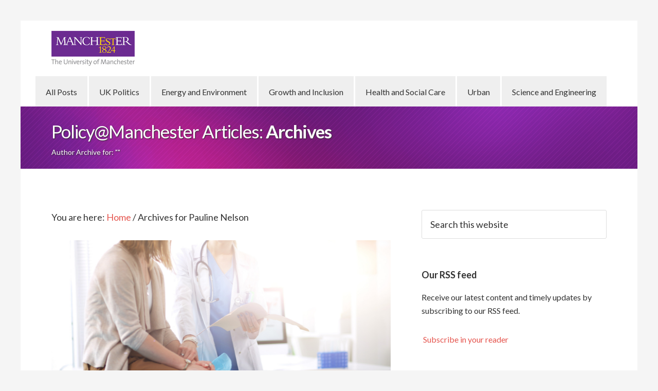

--- FILE ---
content_type: text/html; charset=UTF-8
request_url: https://blog.policy.manchester.ac.uk/author/pauline-nelson/
body_size: 9810
content:
<!DOCTYPE html>
<html lang="en-GB" xmlns:fb="https://www.facebook.com/2008/fbml" xmlns:addthis="https://www.addthis.com/help/api-spec" >
<head >
<meta charset="UTF-8" />
<meta name="viewport" content="width=device-width, initial-scale=1" />
<title>Pauline Nelson</title>
<meta name='robots' content='max-image-preview:large' />
<link rel='dns-prefetch' href='//s7.addthis.com' />
<link rel='dns-prefetch' href='//stats.wp.com' />
<link rel='dns-prefetch' href='//fonts.googleapis.com' />
<link rel='dns-prefetch' href='//v0.wordpress.com' />
<link rel="alternate" type="application/rss+xml" title="Policy@Manchester Articles &raquo; Feed" href="https://blog.policy.manchester.ac.uk/feed/" />
<link rel="alternate" type="application/rss+xml" title="Policy@Manchester Articles &raquo; Comments Feed" href="https://blog.policy.manchester.ac.uk/comments/feed/" />
<link rel="alternate" type="application/rss+xml" title="Policy@Manchester Articles &raquo; Posts by  Feed" href="https://blog.policy.manchester.ac.uk/author/pauline-nelson/feed/" />
<link rel="canonical" href="https://blog.policy.manchester.ac.uk/author/pauline-nelson/" />
		<!-- This site uses the Google Analytics by MonsterInsights plugin v9.11.1 - Using Analytics tracking - https://www.monsterinsights.com/ -->
							<script src="//www.googletagmanager.com/gtag/js?id=G-8D87J6EVYM"  data-cfasync="false" data-wpfc-render="false" type="text/javascript" async></script>
			<script data-cfasync="false" data-wpfc-render="false" type="text/javascript">
				var mi_version = '9.11.1';
				var mi_track_user = true;
				var mi_no_track_reason = '';
								var MonsterInsightsDefaultLocations = {"page_location":"https:\/\/blog.policy.manchester.ac.uk\/author\/pauline-nelson\/"};
								if ( typeof MonsterInsightsPrivacyGuardFilter === 'function' ) {
					var MonsterInsightsLocations = (typeof MonsterInsightsExcludeQuery === 'object') ? MonsterInsightsPrivacyGuardFilter( MonsterInsightsExcludeQuery ) : MonsterInsightsPrivacyGuardFilter( MonsterInsightsDefaultLocations );
				} else {
					var MonsterInsightsLocations = (typeof MonsterInsightsExcludeQuery === 'object') ? MonsterInsightsExcludeQuery : MonsterInsightsDefaultLocations;
				}

								var disableStrs = [
										'ga-disable-G-8D87J6EVYM',
									];

				/* Function to detect opted out users */
				function __gtagTrackerIsOptedOut() {
					for (var index = 0; index < disableStrs.length; index++) {
						if (document.cookie.indexOf(disableStrs[index] + '=true') > -1) {
							return true;
						}
					}

					return false;
				}

				/* Disable tracking if the opt-out cookie exists. */
				if (__gtagTrackerIsOptedOut()) {
					for (var index = 0; index < disableStrs.length; index++) {
						window[disableStrs[index]] = true;
					}
				}

				/* Opt-out function */
				function __gtagTrackerOptout() {
					for (var index = 0; index < disableStrs.length; index++) {
						document.cookie = disableStrs[index] + '=true; expires=Thu, 31 Dec 2099 23:59:59 UTC; path=/';
						window[disableStrs[index]] = true;
					}
				}

				if ('undefined' === typeof gaOptout) {
					function gaOptout() {
						__gtagTrackerOptout();
					}
				}
								window.dataLayer = window.dataLayer || [];

				window.MonsterInsightsDualTracker = {
					helpers: {},
					trackers: {},
				};
				if (mi_track_user) {
					function __gtagDataLayer() {
						dataLayer.push(arguments);
					}

					function __gtagTracker(type, name, parameters) {
						if (!parameters) {
							parameters = {};
						}

						if (parameters.send_to) {
							__gtagDataLayer.apply(null, arguments);
							return;
						}

						if (type === 'event') {
														parameters.send_to = monsterinsights_frontend.v4_id;
							var hookName = name;
							if (typeof parameters['event_category'] !== 'undefined') {
								hookName = parameters['event_category'] + ':' + name;
							}

							if (typeof MonsterInsightsDualTracker.trackers[hookName] !== 'undefined') {
								MonsterInsightsDualTracker.trackers[hookName](parameters);
							} else {
								__gtagDataLayer('event', name, parameters);
							}
							
						} else {
							__gtagDataLayer.apply(null, arguments);
						}
					}

					__gtagTracker('js', new Date());
					__gtagTracker('set', {
						'developer_id.dZGIzZG': true,
											});
					if ( MonsterInsightsLocations.page_location ) {
						__gtagTracker('set', MonsterInsightsLocations);
					}
										__gtagTracker('config', 'G-8D87J6EVYM', {"forceSSL":"true"} );
										window.gtag = __gtagTracker;										(function () {
						/* https://developers.google.com/analytics/devguides/collection/analyticsjs/ */
						/* ga and __gaTracker compatibility shim. */
						var noopfn = function () {
							return null;
						};
						var newtracker = function () {
							return new Tracker();
						};
						var Tracker = function () {
							return null;
						};
						var p = Tracker.prototype;
						p.get = noopfn;
						p.set = noopfn;
						p.send = function () {
							var args = Array.prototype.slice.call(arguments);
							args.unshift('send');
							__gaTracker.apply(null, args);
						};
						var __gaTracker = function () {
							var len = arguments.length;
							if (len === 0) {
								return;
							}
							var f = arguments[len - 1];
							if (typeof f !== 'object' || f === null || typeof f.hitCallback !== 'function') {
								if ('send' === arguments[0]) {
									var hitConverted, hitObject = false, action;
									if ('event' === arguments[1]) {
										if ('undefined' !== typeof arguments[3]) {
											hitObject = {
												'eventAction': arguments[3],
												'eventCategory': arguments[2],
												'eventLabel': arguments[4],
												'value': arguments[5] ? arguments[5] : 1,
											}
										}
									}
									if ('pageview' === arguments[1]) {
										if ('undefined' !== typeof arguments[2]) {
											hitObject = {
												'eventAction': 'page_view',
												'page_path': arguments[2],
											}
										}
									}
									if (typeof arguments[2] === 'object') {
										hitObject = arguments[2];
									}
									if (typeof arguments[5] === 'object') {
										Object.assign(hitObject, arguments[5]);
									}
									if ('undefined' !== typeof arguments[1].hitType) {
										hitObject = arguments[1];
										if ('pageview' === hitObject.hitType) {
											hitObject.eventAction = 'page_view';
										}
									}
									if (hitObject) {
										action = 'timing' === arguments[1].hitType ? 'timing_complete' : hitObject.eventAction;
										hitConverted = mapArgs(hitObject);
										__gtagTracker('event', action, hitConverted);
									}
								}
								return;
							}

							function mapArgs(args) {
								var arg, hit = {};
								var gaMap = {
									'eventCategory': 'event_category',
									'eventAction': 'event_action',
									'eventLabel': 'event_label',
									'eventValue': 'event_value',
									'nonInteraction': 'non_interaction',
									'timingCategory': 'event_category',
									'timingVar': 'name',
									'timingValue': 'value',
									'timingLabel': 'event_label',
									'page': 'page_path',
									'location': 'page_location',
									'title': 'page_title',
									'referrer' : 'page_referrer',
								};
								for (arg in args) {
																		if (!(!args.hasOwnProperty(arg) || !gaMap.hasOwnProperty(arg))) {
										hit[gaMap[arg]] = args[arg];
									} else {
										hit[arg] = args[arg];
									}
								}
								return hit;
							}

							try {
								f.hitCallback();
							} catch (ex) {
							}
						};
						__gaTracker.create = newtracker;
						__gaTracker.getByName = newtracker;
						__gaTracker.getAll = function () {
							return [];
						};
						__gaTracker.remove = noopfn;
						__gaTracker.loaded = true;
						window['__gaTracker'] = __gaTracker;
					})();
									} else {
										console.log("");
					(function () {
						function __gtagTracker() {
							return null;
						}

						window['__gtagTracker'] = __gtagTracker;
						window['gtag'] = __gtagTracker;
					})();
									}
			</script>
							<!-- / Google Analytics by MonsterInsights -->
		<script type="text/javascript">
/* <![CDATA[ */
window._wpemojiSettings = {"baseUrl":"https:\/\/s.w.org\/images\/core\/emoji\/15.0.3\/72x72\/","ext":".png","svgUrl":"https:\/\/s.w.org\/images\/core\/emoji\/15.0.3\/svg\/","svgExt":".svg","source":{"concatemoji":"https:\/\/blog.policy.manchester.ac.uk\/wp-includes\/js\/wp-emoji-release.min.js?ver=b53a9077bc26adf1887aa8f92b795789"}};
/*! This file is auto-generated */
!function(i,n){var o,s,e;function c(e){try{var t={supportTests:e,timestamp:(new Date).valueOf()};sessionStorage.setItem(o,JSON.stringify(t))}catch(e){}}function p(e,t,n){e.clearRect(0,0,e.canvas.width,e.canvas.height),e.fillText(t,0,0);var t=new Uint32Array(e.getImageData(0,0,e.canvas.width,e.canvas.height).data),r=(e.clearRect(0,0,e.canvas.width,e.canvas.height),e.fillText(n,0,0),new Uint32Array(e.getImageData(0,0,e.canvas.width,e.canvas.height).data));return t.every(function(e,t){return e===r[t]})}function u(e,t,n){switch(t){case"flag":return n(e,"\ud83c\udff3\ufe0f\u200d\u26a7\ufe0f","\ud83c\udff3\ufe0f\u200b\u26a7\ufe0f")?!1:!n(e,"\ud83c\uddfa\ud83c\uddf3","\ud83c\uddfa\u200b\ud83c\uddf3")&&!n(e,"\ud83c\udff4\udb40\udc67\udb40\udc62\udb40\udc65\udb40\udc6e\udb40\udc67\udb40\udc7f","\ud83c\udff4\u200b\udb40\udc67\u200b\udb40\udc62\u200b\udb40\udc65\u200b\udb40\udc6e\u200b\udb40\udc67\u200b\udb40\udc7f");case"emoji":return!n(e,"\ud83d\udc26\u200d\u2b1b","\ud83d\udc26\u200b\u2b1b")}return!1}function f(e,t,n){var r="undefined"!=typeof WorkerGlobalScope&&self instanceof WorkerGlobalScope?new OffscreenCanvas(300,150):i.createElement("canvas"),a=r.getContext("2d",{willReadFrequently:!0}),o=(a.textBaseline="top",a.font="600 32px Arial",{});return e.forEach(function(e){o[e]=t(a,e,n)}),o}function t(e){var t=i.createElement("script");t.src=e,t.defer=!0,i.head.appendChild(t)}"undefined"!=typeof Promise&&(o="wpEmojiSettingsSupports",s=["flag","emoji"],n.supports={everything:!0,everythingExceptFlag:!0},e=new Promise(function(e){i.addEventListener("DOMContentLoaded",e,{once:!0})}),new Promise(function(t){var n=function(){try{var e=JSON.parse(sessionStorage.getItem(o));if("object"==typeof e&&"number"==typeof e.timestamp&&(new Date).valueOf()<e.timestamp+604800&&"object"==typeof e.supportTests)return e.supportTests}catch(e){}return null}();if(!n){if("undefined"!=typeof Worker&&"undefined"!=typeof OffscreenCanvas&&"undefined"!=typeof URL&&URL.createObjectURL&&"undefined"!=typeof Blob)try{var e="postMessage("+f.toString()+"("+[JSON.stringify(s),u.toString(),p.toString()].join(",")+"));",r=new Blob([e],{type:"text/javascript"}),a=new Worker(URL.createObjectURL(r),{name:"wpTestEmojiSupports"});return void(a.onmessage=function(e){c(n=e.data),a.terminate(),t(n)})}catch(e){}c(n=f(s,u,p))}t(n)}).then(function(e){for(var t in e)n.supports[t]=e[t],n.supports.everything=n.supports.everything&&n.supports[t],"flag"!==t&&(n.supports.everythingExceptFlag=n.supports.everythingExceptFlag&&n.supports[t]);n.supports.everythingExceptFlag=n.supports.everythingExceptFlag&&!n.supports.flag,n.DOMReady=!1,n.readyCallback=function(){n.DOMReady=!0}}).then(function(){return e}).then(function(){var e;n.supports.everything||(n.readyCallback(),(e=n.source||{}).concatemoji?t(e.concatemoji):e.wpemoji&&e.twemoji&&(t(e.twemoji),t(e.wpemoji)))}))}((window,document),window._wpemojiSettings);
/* ]]> */
</script>
<link rel='stylesheet' id='genesis-simple-share-plugin-css-group-css' href='https://blog.policy.manchester.ac.uk/wp-content/plugins/bwp-minify/min/?f=wp-content/plugins/genesis-simple-share/assets/css/share.min.css,wp-content/plugins/genesis-simple-share/assets/css/genericons.min.css,wp-content/themes/policy-blog2/style.css,wp-includes/css/dist/block-library/style.min.css,wp-includes/js/mediaelement/mediaelementplayer-legacy.min.css,wp-includes/js/mediaelement/wp-mediaelement.min.css,wp-content/plugins/captcha/css/front_end_style.css,wp-content/plugins/captcha/css/desktop_style.css,wp-content/plugins/wp-user-avatar/assets/css/frontend.min.css,wp-content/plugins/wp-user-avatar/assets/flatpickr/flatpickr.min.css' type='text/css' media='all' />
<link rel='stylesheet' id='dashicons-css' href='https://blog.policy.manchester.ac.uk/wp-includes/css/dashicons.min.css?ver=b53a9077bc26adf1887aa8f92b795789' type='text/css' media='all' />
<link rel='stylesheet' id='ppress-select2-group-css' href='https://blog.policy.manchester.ac.uk/wp-content/plugins/bwp-minify/min/?f=wp-content/plugins/wp-user-avatar/assets/select2/select2.min.css,wp-content/plugins/addthis/frontend/build/addthis_wordpress_public.min.css,wp-content/plugins/powerpack-addon-for-beaver-builder/assets/css/animate.min.css' type='text/css' media='all' />
<link rel='stylesheet' id='google-fonts-css' href='//fonts.googleapis.com/css?family=Lato%3A300%2C400%2C700&#038;ver=1.0.4' type='text/css' media='all' />
<script type="text/javascript" src="https://blog.policy.manchester.ac.uk/wp-includes/js/jquery/jquery.min.js?ver=3.7.1" id="jquery-core-js"></script>
<script type="text/javascript" src="https://blog.policy.manchester.ac.uk/wp-includes/js/jquery/jquery-migrate.min.js?ver=3.4.1" id="jquery-migrate-js"></script>
<script type='text/javascript' src='https://blog.policy.manchester.ac.uk/wp-content/plugins/bwp-minify/min/?f=wp-content/plugins/genesis-simple-share/assets/js/sharrre/jquery.sharrre.min.js,wp-content/plugins/genesis-simple-share/assets/js/waypoints.min.js,wp-content/plugins/google-analytics-for-wordpress/assets/js/frontend-gtag.min.js,wp-content/plugins/wp-user-avatar/assets/flatpickr/flatpickr.min.js,wp-content/plugins/wp-user-avatar/assets/select2/select2.min.js,wp-content/themes/policy-blog2/js/responsive-menu.js'></script>
<script type="text/javascript" src="https://blog.policy.manchester.ac.uk/wp-admin/admin-ajax.php?action=addthis_global_options_settings&amp;ver=b53a9077bc26adf1887aa8f92b795789" id="addthis_global_options-js"></script>
<script type="text/javascript" src="https://s7.addthis.com/js/300/addthis_widget.js?ver=b53a9077bc26adf1887aa8f92b795789#pubid=ra-52285d3617501455" id="addthis_widget-js"></script>
<link rel="https://api.w.org/" href="https://blog.policy.manchester.ac.uk/wp-json/" /><link rel="alternate" type="application/json" href="https://blog.policy.manchester.ac.uk/wp-json/wp/v2/users/10305" /><link rel="EditURI" type="application/rsd+xml" title="RSD" href="https://blog.policy.manchester.ac.uk/xmlrpc.php?rsd" />

<!-- Google Webmaster Tools plugin for WordPress -->
<meta name="google-site-verification" content="xfzWXtXVVJTTJbuR-DWwCo9rTCcYGIfL-mYDwqOOqCs" />
	<style>img#wpstats{display:none}</style>
		<link rel="icon" href="https://blog.policy.manchester.ac.uk/wp-content/themes/policy-blog2/images/favicon.ico" />
</head>
<body class="archive author author-pauline-nelson author-10305 fl-builder-lite-2-9-4-2 fl-no-js bb-njba header-image content-sidebar genesis-breadcrumbs-visible genesis-footer-widgets-visible" itemscope itemtype="https://schema.org/WebPage"><div class="site-container"><header class="site-header" itemscope itemtype="https://schema.org/WPHeader"><div class="wrap"><div class="title-area"><p class="site-title" itemprop="headline"><a href="https://blog.policy.manchester.ac.uk/">Policy@Manchester Articles</a></p><p class="site-description" itemprop="description">Expert insight, analysis and comment on key public policy issues</p></div><div class="widget-area header-widget-area"><section id="nav_menu-2" class="widget widget_nav_menu"><div class="widget-wrap"><nav class="nav-header" itemscope itemtype="https://schema.org/SiteNavigationElement"><ul id="menu-primary-nav" class="menu genesis-nav-menu"><li id="menu-item-171" class="menu-item menu-item-type-custom menu-item-object-custom menu-item-171"><a href="/" itemprop="url"><span itemprop="name">All Posts</span></a></li>
<li id="menu-item-8698" class="menu-item menu-item-type-taxonomy menu-item-object-category menu-item-8698"><a href="https://blog.policy.manchester.ac.uk/category/british_politics/" itemprop="url"><span itemprop="name">UK Politics</span></a></li>
<li id="menu-item-8699" class="menu-item menu-item-type-taxonomy menu-item-object-category menu-item-8699"><a href="https://blog.policy.manchester.ac.uk/category/energy_environment/" itemprop="url"><span itemprop="name">Energy and Environment</span></a></li>
<li id="menu-item-8700" class="menu-item menu-item-type-taxonomy menu-item-object-category menu-item-8700"><a href="https://blog.policy.manchester.ac.uk/category/growth_inclusion/" itemprop="url"><span itemprop="name">Growth and Inclusion</span></a></li>
<li id="menu-item-8701" class="menu-item menu-item-type-taxonomy menu-item-object-category menu-item-8701"><a href="https://blog.policy.manchester.ac.uk/category/health/" itemprop="url"><span itemprop="name">Health and Social Care</span></a></li>
<li id="menu-item-5363" class="menu-item menu-item-type-taxonomy menu-item-object-category menu-item-5363"><a href="https://blog.policy.manchester.ac.uk/category/urban/" itemprop="url"><span itemprop="name">Urban</span></a></li>
<li id="menu-item-9470" class="menu-item menu-item-type-taxonomy menu-item-object-category menu-item-9470"><a href="https://blog.policy.manchester.ac.uk/category/science_engineering/" itemprop="url"><span itemprop="name">Science and Engineering</span></a></li>
</ul></nav></div></section>
</div><section id="mk-page-introduce" class="intro-left "><div class="mk-grid"><div class="page-introduce-title">Policy@Manchester Articles: <span>Archives</span></div><div class="page-introduce-subtitle ">Author Archive for: ""</div><div class="clearboth"></div></div></section></div></header><div class="site-inner"><div class="content-sidebar-wrap"><main class="content"><div class="breadcrumb" itemscope itemtype="https://schema.org/BreadcrumbList">You are here: <span class="breadcrumb-link-wrap" itemprop="itemListElement" itemscope itemtype="https://schema.org/ListItem"><a class="breadcrumb-link" href="https://blog.policy.manchester.ac.uk/" itemprop="item"><span class="breadcrumb-link-text-wrap" itemprop="name">Home</span></a><meta itemprop="position" content="1"></span> <span aria-label="breadcrumb separator">/</span> Archives for Pauline Nelson</div><article class="post-11389 post type-post status-publish format-standard has-post-thumbnail category-posts category-health-and-care category-health tag-sdg tag-sdg-good-health-and-well-being tag-care-quality tag-health-social-care tag-nhs tag-nhs-improvement tag-public-health entry" aria-label="Maximising the potential of new non-medical professional roles in general practice: Lessons from Greater Manchester" itemscope itemtype="https://schema.org/CreativeWork"><header class="entry-header">	<a class="post-thumbnail" href="https://blog.policy.manchester.ac.uk/posts/2019/06/maximising-the-potential-of-new-non-medical-professional-roles-in-general-practice-lessons-from-greater-manchester/">
	  <img width="680" height="280" src="https://blog.policy.manchester.ac.uk/wp-content/uploads/2019/06/Untitled-design-23.png" class="attachment-post-topper size-post-topper wp-post-image" alt="hospital consultation" decoding="async" srcset="https://blog.policy.manchester.ac.uk/wp-content/uploads/2019/06/Untitled-design-23.png 680w, https://blog.policy.manchester.ac.uk/wp-content/uploads/2019/06/Untitled-design-23-300x124.png 300w" sizes="(max-width: 680px) 100vw, 680px" />	</a>
	<h2 class="entry-title" itemprop="headline"><a class="entry-title-link" rel="bookmark" href="https://blog.policy.manchester.ac.uk/posts/2019/06/maximising-the-potential-of-new-non-medical-professional-roles-in-general-practice-lessons-from-greater-manchester/">Maximising the potential of new non-medical professional roles in general practice: Lessons from Greater Manchester</a></h2>
<p class="entry-meta"><span class="avatars"><img width="70" height="70" src="https://blog.policy.manchester.ac.uk/wp-content/uploads/2018/01/Pauline_Photo_uni_cropped150-96x96.jpg" class="avatar avatar-70 photo wp-post-image" alt="" decoding="async" loading="lazy" srcset="https://blog.policy.manchester.ac.uk/wp-content/uploads/2018/01/Pauline_Photo_uni_cropped150-96x96.jpg 96w, https://blog.policy.manchester.ac.uk/wp-content/uploads/2018/01/Pauline_Photo_uni_cropped150-32x32.jpg 32w, https://blog.policy.manchester.ac.uk/wp-content/uploads/2018/01/Pauline_Photo_uni_cropped150-50x50.jpg 50w, https://blog.policy.manchester.ac.uk/wp-content/uploads/2018/01/Pauline_Photo_uni_cropped150-64x64.jpg 64w, https://blog.policy.manchester.ac.uk/wp-content/uploads/2018/01/Pauline_Photo_uni_cropped150-128x128.jpg 128w, https://blog.policy.manchester.ac.uk/wp-content/uploads/2018/01/Pauline_Photo_uni_cropped150.jpg 150w" sizes="(max-width: 70px) 100vw, 70px" /></span> By <a href="https://blog.policy.manchester.ac.uk/author/pauline-nelson/" title="Posts by Pauline Nelson" class="author url fn" rel="author">Pauline Nelson</a> <span class="entry-categories">Filed Under: <a href="https://blog.policy.manchester.ac.uk/category/posts/" rel="category tag">All posts</a>, <a href="https://blog.policy.manchester.ac.uk/category/health-and-care/" rel="category tag">Health and Care</a>, <a href="https://blog.policy.manchester.ac.uk/category/health/" rel="category tag">Health and Social Care</a></span> Posted: <time class="entry-time" itemprop="datePublished" datetime="2019-06-04T09:31:29+01:00">June 4, 2019</time></p></header><div class="entry-content" itemprop="text"><div class="at-above-post-arch-page addthis_tool" data-url="https://blog.policy.manchester.ac.uk/posts/2019/06/maximising-the-potential-of-new-non-medical-professional-roles-in-general-practice-lessons-from-greater-manchester/"></div>
<p>Increased patient demand and GP shortages have led to widespread strain on primary health services. In particular, GPs struggle in their unique roles as both expert medical generalists and holistic providers of patient-centred care. A greater ‘skill-mix’ for the coordination and delivery of care has been introduced, in order to ease capacity and widen support [&hellip;]<!-- AddThis Advanced Settings above via filter on wp_trim_excerpt --><!-- AddThis Advanced Settings below via filter on wp_trim_excerpt --><!-- AddThis Advanced Settings generic via filter on wp_trim_excerpt --><!-- AddThis Share Buttons above via filter on wp_trim_excerpt --><!-- AddThis Share Buttons below via filter on wp_trim_excerpt --></p>
<div class="at-below-post-arch-page addthis_tool" data-url="https://blog.policy.manchester.ac.uk/posts/2019/06/maximising-the-potential-of-new-non-medical-professional-roles-in-general-practice-lessons-from-greater-manchester/"></div>
<p><!-- AddThis Share Buttons generic via filter on wp_trim_excerpt --></p>
<div class="share-after share-filled share-medium" id="share-after-11389"><div class="twitter" id="twitter-after-11389" data-url="https://blog.policy.manchester.ac.uk/posts/2019/06/maximising-the-potential-of-new-non-medical-professional-roles-in-general-practice-lessons-from-greater-manchester/" data-urlalt="https://wp.me/p3X6Wu-2XH" data-text="Maximising the potential of new non-medical professional roles in general practice: Lessons from Greater Manchester" data-title="Share" data-reader="Share this" data-count="%s Shares"></div><div class="facebook" id="facebook-after-11389" data-url="https://blog.policy.manchester.ac.uk/posts/2019/06/maximising-the-potential-of-new-non-medical-professional-roles-in-general-practice-lessons-from-greater-manchester/" data-urlalt="https://wp.me/p3X6Wu-2XH" data-text="Maximising the potential of new non-medical professional roles in general practice: Lessons from Greater Manchester" data-title="Share" data-reader="Share on Facebook" data-count="%s shares on Facebook"></div><div class="linkedin" id="linkedin-after-11389" data-url="https://blog.policy.manchester.ac.uk/posts/2019/06/maximising-the-potential-of-new-non-medical-professional-roles-in-general-practice-lessons-from-greater-manchester/" data-urlalt="https://wp.me/p3X6Wu-2XH" data-text="Maximising the potential of new non-medical professional roles in general practice: Lessons from Greater Manchester" data-title="Share" data-reader="Share on LinkedIn" data-count="%s shares on LinkedIn"></div><div class="googlePlus" id="googleplus-after-11389" data-url="https://blog.policy.manchester.ac.uk/posts/2019/06/maximising-the-potential-of-new-non-medical-professional-roles-in-general-practice-lessons-from-greater-manchester/" data-urlalt="https://wp.me/p3X6Wu-2XH" data-text="Maximising the potential of new non-medical professional roles in general practice: Lessons from Greater Manchester" data-title="Share" data-reader="Share on Google Plus" data-count="%s shares on Google Plus"></div><div class="pinterest" id="pinterest-after-11389" data-url="https://blog.policy.manchester.ac.uk/posts/2019/06/maximising-the-potential-of-new-non-medical-professional-roles-in-general-practice-lessons-from-greater-manchester/" data-urlalt="https://wp.me/p3X6Wu-2XH" data-text="Maximising the potential of new non-medical professional roles in general practice: Lessons from Greater Manchester" data-title="Pin" data-reader="Pin this" data-count="%s Pins"></div></div>
			<script type='text/javascript'>
				jQuery(document).ready(function($) {
					if ( $.fn.waypoint ) {
										$("#twitter-after-11389").waypoint( function() {
										$("#twitter-after-11389").sharrre({
										  share: {
										    twitter: true
										  },
										  urlCurl: "https://blog.policy.manchester.ac.uk/wp-content/plugins/genesis-simple-share/assets/js/sharrre/sharrre.php",
										  enableHover: false,
										  enableTracking: true,
										  
										  buttons: {  twitter: { via: 'UoMPolicy' } },
										  click: function(api, options){
										    api.simulateClick();
										    api.openPopup("twitter");
										  }
										});
										},
										{ offset: "bottom-in-view" });
									} else {
										$("#twitter-after-11389").sharrre({
										  share: {
										    twitter: true
										  },
										  urlCurl: "https://blog.policy.manchester.ac.uk/wp-content/plugins/genesis-simple-share/assets/js/sharrre/sharrre.php",
										  enableHover: false,
										  enableTracking: true,
										  
										  buttons: {  twitter: { via: 'UoMPolicy' } },
										  click: function(api, options){
										    api.simulateClick();
										    api.openPopup("twitter");
										  }
										});
									}
if ( $.fn.waypoint ) {
										$("#facebook-after-11389").waypoint( function() {
										$("#facebook-after-11389").sharrre({
										  share: {
										    facebook: true
										  },
										  urlCurl: "https://blog.policy.manchester.ac.uk/wp-content/plugins/genesis-simple-share/assets/js/sharrre/sharrre.php",
										  enableHover: false,
										  enableTracking: true,
										  disableCount: true,
										  buttons: {  },
										  click: function(api, options){
										    api.simulateClick();
										    api.openPopup("facebook");
										  }
										});
										},
										{ offset: "bottom-in-view" });
									} else {
										$("#facebook-after-11389").sharrre({
										  share: {
										    facebook: true
										  },
										  urlCurl: "https://blog.policy.manchester.ac.uk/wp-content/plugins/genesis-simple-share/assets/js/sharrre/sharrre.php",
										  enableHover: false,
										  enableTracking: true,
										  disableCount: true,
										  buttons: {  },
										  click: function(api, options){
										    api.simulateClick();
										    api.openPopup("facebook");
										  }
										});
									}
if ( $.fn.waypoint ) {
										$("#linkedin-after-11389").waypoint( function() {
										$("#linkedin-after-11389").sharrre({
										  share: {
										    linkedin: true
										  },
										  urlCurl: "https://blog.policy.manchester.ac.uk/wp-content/plugins/genesis-simple-share/assets/js/sharrre/sharrre.php",
										  enableHover: false,
										  enableTracking: true,
										  
										  buttons: {  },
										  click: function(api, options){
										    api.simulateClick();
										    api.openPopup("linkedin");
										  }
										});
										},
										{ offset: "bottom-in-view" });
									} else {
										$("#linkedin-after-11389").sharrre({
										  share: {
										    linkedin: true
										  },
										  urlCurl: "https://blog.policy.manchester.ac.uk/wp-content/plugins/genesis-simple-share/assets/js/sharrre/sharrre.php",
										  enableHover: false,
										  enableTracking: true,
										  
										  buttons: {  },
										  click: function(api, options){
										    api.simulateClick();
										    api.openPopup("linkedin");
										  }
										});
									}
if ( $.fn.waypoint ) {
										$("#googleplus-after-11389").waypoint( function() {
										$("#googleplus-after-11389").sharrre({
										  share: {
										    googlePlus: true
										  },
										  urlCurl: "https://blog.policy.manchester.ac.uk/wp-content/plugins/genesis-simple-share/assets/js/sharrre/sharrre.php",
										  enableHover: false,
										  enableTracking: true,
										  
										  buttons: {  },
										  click: function(api, options){
										    api.simulateClick();
										    api.openPopup("googlePlus");
										  }
										});
										},
										{ offset: "bottom-in-view" });
									} else {
										$("#googleplus-after-11389").sharrre({
										  share: {
										    googlePlus: true
										  },
										  urlCurl: "https://blog.policy.manchester.ac.uk/wp-content/plugins/genesis-simple-share/assets/js/sharrre/sharrre.php",
										  enableHover: false,
										  enableTracking: true,
										  
										  buttons: {  },
										  click: function(api, options){
										    api.simulateClick();
										    api.openPopup("googlePlus");
										  }
										});
									}
if ( $.fn.waypoint ) {
										$("#pinterest-after-11389").waypoint( function() {
										$("#pinterest-after-11389").sharrre({
										  share: {
										    pinterest: true
										  },
										  urlCurl: "https://blog.policy.manchester.ac.uk/wp-content/plugins/genesis-simple-share/assets/js/sharrre/sharrre.php",
										  enableHover: false,
										  enableTracking: true,
										  
										  buttons: {  pinterest: { media: 'https://blog.policy.manchester.ac.uk/wp-content/uploads/2019/06/Untitled-design-23.png', description: 'Maximising the potential of new non-medical professional roles in general practice: Lessons from Greater Manchester' } },
										  click: function(api, options){
										    api.simulateClick();
										    api.openPopup("pinterest");
										  }
										});
										},
										{ offset: "bottom-in-view" });
									} else {
										$("#pinterest-after-11389").sharrre({
										  share: {
										    pinterest: true
										  },
										  urlCurl: "https://blog.policy.manchester.ac.uk/wp-content/plugins/genesis-simple-share/assets/js/sharrre/sharrre.php",
										  enableHover: false,
										  enableTracking: true,
										  
										  buttons: {  pinterest: { media: 'https://blog.policy.manchester.ac.uk/wp-content/uploads/2019/06/Untitled-design-23.png', description: 'Maximising the potential of new non-medical professional roles in general practice: Lessons from Greater Manchester' } },
										  click: function(api, options){
										    api.simulateClick();
										    api.openPopup("pinterest");
										  }
										});
									}

				});
		</script></div><footer class="entry-footer"><p class="entry-meta"><span class="entry-tags">Tagged With: <a href="https://blog.policy.manchester.ac.uk/tag/sdg/" rel="tag">#SDG</a>, <a href="https://blog.policy.manchester.ac.uk/tag/sdg-good-health-and-well-being/" rel="tag">#SDG Good Health and Well-Being</a>, <a href="https://blog.policy.manchester.ac.uk/tag/care-quality/" rel="tag">care quality</a>, <a href="https://blog.policy.manchester.ac.uk/tag/health-social-care/" rel="tag">Health &amp; Social Care</a>, <a href="https://blog.policy.manchester.ac.uk/tag/nhs/" rel="tag">NHS</a>, <a href="https://blog.policy.manchester.ac.uk/tag/nhs-improvement/" rel="tag">NHS improvement</a>, <a href="https://blog.policy.manchester.ac.uk/tag/public-health/" rel="tag">public health</a></span></p></footer></article><article class="post-10298 post type-post status-publish format-standard has-post-thumbnail category-posts category-health tag-ambs tag-care-quality tag-employment tag-general-practice tag-health-social-care tag-labour-market tag-nhs tag-productivity tag-workforce entry" aria-label="Introducing non-GP health professionals into general practice teams: what needs to be considered?" itemscope itemtype="https://schema.org/CreativeWork"><header class="entry-header">	<a class="post-thumbnail" href="https://blog.policy.manchester.ac.uk/posts/2018/02/introducing-non-gp-health-professionals-into-general-practice-teams-what-needs-to-be-considered/">
	  <img width="680" height="280" src="https://blog.policy.manchester.ac.uk/wp-content/uploads/2018/02/GP-surgery-pic1-680x280.jpg" class="attachment-post-topper size-post-topper wp-post-image" alt="" decoding="async" loading="lazy" srcset="https://blog.policy.manchester.ac.uk/wp-content/uploads/2018/02/GP-surgery-pic1-680x280.jpg 680w, https://blog.policy.manchester.ac.uk/wp-content/uploads/2018/02/GP-surgery-pic1-680x280-300x124.jpg 300w" sizes="(max-width: 680px) 100vw, 680px" />	</a>
	<h2 class="entry-title" itemprop="headline"><a class="entry-title-link" rel="bookmark" href="https://blog.policy.manchester.ac.uk/posts/2018/02/introducing-non-gp-health-professionals-into-general-practice-teams-what-needs-to-be-considered/">Introducing non-GP health professionals into general practice teams: what needs to be considered?</a></h2>
<p class="entry-meta"><span class="avatars"><img width="70" height="70" src="https://blog.policy.manchester.ac.uk/wp-content/uploads/2018/01/Pauline_Photo_uni_cropped150-96x96.jpg" class="avatar avatar-70 photo wp-post-image" alt="" decoding="async" loading="lazy" srcset="https://blog.policy.manchester.ac.uk/wp-content/uploads/2018/01/Pauline_Photo_uni_cropped150-96x96.jpg 96w, https://blog.policy.manchester.ac.uk/wp-content/uploads/2018/01/Pauline_Photo_uni_cropped150-32x32.jpg 32w, https://blog.policy.manchester.ac.uk/wp-content/uploads/2018/01/Pauline_Photo_uni_cropped150-50x50.jpg 50w, https://blog.policy.manchester.ac.uk/wp-content/uploads/2018/01/Pauline_Photo_uni_cropped150-64x64.jpg 64w, https://blog.policy.manchester.ac.uk/wp-content/uploads/2018/01/Pauline_Photo_uni_cropped150-128x128.jpg 128w, https://blog.policy.manchester.ac.uk/wp-content/uploads/2018/01/Pauline_Photo_uni_cropped150.jpg 150w" sizes="(max-width: 70px) 100vw, 70px" /><img width="70" height="70" src="https://blog.policy.manchester.ac.uk/wp-content/uploads/2018/01/Damian-Hodgson-AMBS150-96x96.jpg" class="avatar avatar-70 photo wp-post-image" alt="" decoding="async" loading="lazy" srcset="https://blog.policy.manchester.ac.uk/wp-content/uploads/2018/01/Damian-Hodgson-AMBS150-96x96.jpg 96w, https://blog.policy.manchester.ac.uk/wp-content/uploads/2018/01/Damian-Hodgson-AMBS150-32x32.jpg 32w, https://blog.policy.manchester.ac.uk/wp-content/uploads/2018/01/Damian-Hodgson-AMBS150-50x50.jpg 50w, https://blog.policy.manchester.ac.uk/wp-content/uploads/2018/01/Damian-Hodgson-AMBS150-64x64.jpg 64w, https://blog.policy.manchester.ac.uk/wp-content/uploads/2018/01/Damian-Hodgson-AMBS150-128x128.jpg 128w, https://blog.policy.manchester.ac.uk/wp-content/uploads/2018/01/Damian-Hodgson-AMBS150.jpg 150w" sizes="(max-width: 70px) 100vw, 70px" /></span> By <a href="https://blog.policy.manchester.ac.uk/author/pauline-nelson/" title="Posts by Pauline Nelson" class="author url fn" rel="author">Pauline Nelson</a> and <a href="https://blog.policy.manchester.ac.uk/author/damian-hodgson/" title="Posts by Damian Hodgson" class="author url fn" rel="author">Damian Hodgson</a> <span class="entry-categories">Filed Under: <a href="https://blog.policy.manchester.ac.uk/category/posts/" rel="category tag">All posts</a>, <a href="https://blog.policy.manchester.ac.uk/category/health/" rel="category tag">Health and Social Care</a></span> Posted: <time class="entry-time" itemprop="datePublished" datetime="2018-02-01T13:23:08+00:00">February 1, 2018</time></p></header><div class="entry-content" itemprop="text"><div class="at-above-post-arch-page addthis_tool" data-url="https://blog.policy.manchester.ac.uk/posts/2018/02/introducing-non-gp-health-professionals-into-general-practice-teams-what-needs-to-be-considered/"></div>
<p>Financial pressures and changing service demands are driving a diversification of staffing in general practice (GP). One policy response has been the drive towards increasing levels of &#8216;non-GP&#8217; staff in local practices. Here, Dr Pauline Nelson and Professor Damian Hodgson of Alliance Manchester Business School survey the current situation, direction of travel, and the steps [&hellip;]<!-- AddThis Advanced Settings above via filter on wp_trim_excerpt --><!-- AddThis Advanced Settings below via filter on wp_trim_excerpt --><!-- AddThis Advanced Settings generic via filter on wp_trim_excerpt --><!-- AddThis Share Buttons above via filter on wp_trim_excerpt --><!-- AddThis Share Buttons below via filter on wp_trim_excerpt --></p>
<div class="at-below-post-arch-page addthis_tool" data-url="https://blog.policy.manchester.ac.uk/posts/2018/02/introducing-non-gp-health-professionals-into-general-practice-teams-what-needs-to-be-considered/"></div>
<p><!-- AddThis Share Buttons generic via filter on wp_trim_excerpt --></p>
<div class="share-after share-filled share-medium" id="share-after-10298"><div class="twitter" id="twitter-after-10298" data-url="https://blog.policy.manchester.ac.uk/posts/2018/02/introducing-non-gp-health-professionals-into-general-practice-teams-what-needs-to-be-considered/" data-urlalt="https://wp.me/p3X6Wu-2G6" data-text="Introducing non-GP health professionals into general practice teams: what needs to be considered?" data-title="Share" data-reader="Share this" data-count="%s Shares"></div><div class="facebook" id="facebook-after-10298" data-url="https://blog.policy.manchester.ac.uk/posts/2018/02/introducing-non-gp-health-professionals-into-general-practice-teams-what-needs-to-be-considered/" data-urlalt="https://wp.me/p3X6Wu-2G6" data-text="Introducing non-GP health professionals into general practice teams: what needs to be considered?" data-title="Share" data-reader="Share on Facebook" data-count="%s shares on Facebook"></div><div class="linkedin" id="linkedin-after-10298" data-url="https://blog.policy.manchester.ac.uk/posts/2018/02/introducing-non-gp-health-professionals-into-general-practice-teams-what-needs-to-be-considered/" data-urlalt="https://wp.me/p3X6Wu-2G6" data-text="Introducing non-GP health professionals into general practice teams: what needs to be considered?" data-title="Share" data-reader="Share on LinkedIn" data-count="%s shares on LinkedIn"></div><div class="googlePlus" id="googleplus-after-10298" data-url="https://blog.policy.manchester.ac.uk/posts/2018/02/introducing-non-gp-health-professionals-into-general-practice-teams-what-needs-to-be-considered/" data-urlalt="https://wp.me/p3X6Wu-2G6" data-text="Introducing non-GP health professionals into general practice teams: what needs to be considered?" data-title="Share" data-reader="Share on Google Plus" data-count="%s shares on Google Plus"></div><div class="pinterest" id="pinterest-after-10298" data-url="https://blog.policy.manchester.ac.uk/posts/2018/02/introducing-non-gp-health-professionals-into-general-practice-teams-what-needs-to-be-considered/" data-urlalt="https://wp.me/p3X6Wu-2G6" data-text="Introducing non-GP health professionals into general practice teams: what needs to be considered?" data-title="Pin" data-reader="Pin this" data-count="%s Pins"></div></div>
			<script type='text/javascript'>
				jQuery(document).ready(function($) {
					if ( $.fn.waypoint ) {
										$("#twitter-after-10298").waypoint( function() {
										$("#twitter-after-10298").sharrre({
										  share: {
										    twitter: true
										  },
										  urlCurl: "https://blog.policy.manchester.ac.uk/wp-content/plugins/genesis-simple-share/assets/js/sharrre/sharrre.php",
										  enableHover: false,
										  enableTracking: true,
										  
										  buttons: {  twitter: { via: 'UoMPolicy' } },
										  click: function(api, options){
										    api.simulateClick();
										    api.openPopup("twitter");
										  }
										});
										},
										{ offset: "bottom-in-view" });
									} else {
										$("#twitter-after-10298").sharrre({
										  share: {
										    twitter: true
										  },
										  urlCurl: "https://blog.policy.manchester.ac.uk/wp-content/plugins/genesis-simple-share/assets/js/sharrre/sharrre.php",
										  enableHover: false,
										  enableTracking: true,
										  
										  buttons: {  twitter: { via: 'UoMPolicy' } },
										  click: function(api, options){
										    api.simulateClick();
										    api.openPopup("twitter");
										  }
										});
									}
if ( $.fn.waypoint ) {
										$("#facebook-after-10298").waypoint( function() {
										$("#facebook-after-10298").sharrre({
										  share: {
										    facebook: true
										  },
										  urlCurl: "https://blog.policy.manchester.ac.uk/wp-content/plugins/genesis-simple-share/assets/js/sharrre/sharrre.php",
										  enableHover: false,
										  enableTracking: true,
										  disableCount: true,
										  buttons: {  },
										  click: function(api, options){
										    api.simulateClick();
										    api.openPopup("facebook");
										  }
										});
										},
										{ offset: "bottom-in-view" });
									} else {
										$("#facebook-after-10298").sharrre({
										  share: {
										    facebook: true
										  },
										  urlCurl: "https://blog.policy.manchester.ac.uk/wp-content/plugins/genesis-simple-share/assets/js/sharrre/sharrre.php",
										  enableHover: false,
										  enableTracking: true,
										  disableCount: true,
										  buttons: {  },
										  click: function(api, options){
										    api.simulateClick();
										    api.openPopup("facebook");
										  }
										});
									}
if ( $.fn.waypoint ) {
										$("#linkedin-after-10298").waypoint( function() {
										$("#linkedin-after-10298").sharrre({
										  share: {
										    linkedin: true
										  },
										  urlCurl: "https://blog.policy.manchester.ac.uk/wp-content/plugins/genesis-simple-share/assets/js/sharrre/sharrre.php",
										  enableHover: false,
										  enableTracking: true,
										  
										  buttons: {  },
										  click: function(api, options){
										    api.simulateClick();
										    api.openPopup("linkedin");
										  }
										});
										},
										{ offset: "bottom-in-view" });
									} else {
										$("#linkedin-after-10298").sharrre({
										  share: {
										    linkedin: true
										  },
										  urlCurl: "https://blog.policy.manchester.ac.uk/wp-content/plugins/genesis-simple-share/assets/js/sharrre/sharrre.php",
										  enableHover: false,
										  enableTracking: true,
										  
										  buttons: {  },
										  click: function(api, options){
										    api.simulateClick();
										    api.openPopup("linkedin");
										  }
										});
									}
if ( $.fn.waypoint ) {
										$("#googleplus-after-10298").waypoint( function() {
										$("#googleplus-after-10298").sharrre({
										  share: {
										    googlePlus: true
										  },
										  urlCurl: "https://blog.policy.manchester.ac.uk/wp-content/plugins/genesis-simple-share/assets/js/sharrre/sharrre.php",
										  enableHover: false,
										  enableTracking: true,
										  
										  buttons: {  },
										  click: function(api, options){
										    api.simulateClick();
										    api.openPopup("googlePlus");
										  }
										});
										},
										{ offset: "bottom-in-view" });
									} else {
										$("#googleplus-after-10298").sharrre({
										  share: {
										    googlePlus: true
										  },
										  urlCurl: "https://blog.policy.manchester.ac.uk/wp-content/plugins/genesis-simple-share/assets/js/sharrre/sharrre.php",
										  enableHover: false,
										  enableTracking: true,
										  
										  buttons: {  },
										  click: function(api, options){
										    api.simulateClick();
										    api.openPopup("googlePlus");
										  }
										});
									}
if ( $.fn.waypoint ) {
										$("#pinterest-after-10298").waypoint( function() {
										$("#pinterest-after-10298").sharrre({
										  share: {
										    pinterest: true
										  },
										  urlCurl: "https://blog.policy.manchester.ac.uk/wp-content/plugins/genesis-simple-share/assets/js/sharrre/sharrre.php",
										  enableHover: false,
										  enableTracking: true,
										  
										  buttons: {  pinterest: { media: 'https://blog.policy.manchester.ac.uk/wp-content/uploads/2018/02/GP-surgery-pic1-680x280.jpg', description: 'Introducing non-GP health professionals into general practice teams: what needs to be considered?' } },
										  click: function(api, options){
										    api.simulateClick();
										    api.openPopup("pinterest");
										  }
										});
										},
										{ offset: "bottom-in-view" });
									} else {
										$("#pinterest-after-10298").sharrre({
										  share: {
										    pinterest: true
										  },
										  urlCurl: "https://blog.policy.manchester.ac.uk/wp-content/plugins/genesis-simple-share/assets/js/sharrre/sharrre.php",
										  enableHover: false,
										  enableTracking: true,
										  
										  buttons: {  pinterest: { media: 'https://blog.policy.manchester.ac.uk/wp-content/uploads/2018/02/GP-surgery-pic1-680x280.jpg', description: 'Introducing non-GP health professionals into general practice teams: what needs to be considered?' } },
										  click: function(api, options){
										    api.simulateClick();
										    api.openPopup("pinterest");
										  }
										});
									}

				});
		</script></div><footer class="entry-footer"><p class="entry-meta"><span class="entry-tags">Tagged With: <a href="https://blog.policy.manchester.ac.uk/tag/ambs/" rel="tag">AMBS</a>, <a href="https://blog.policy.manchester.ac.uk/tag/care-quality/" rel="tag">care quality</a>, <a href="https://blog.policy.manchester.ac.uk/tag/employment/" rel="tag">employment</a>, <a href="https://blog.policy.manchester.ac.uk/tag/general-practice/" rel="tag">general practice</a>, <a href="https://blog.policy.manchester.ac.uk/tag/health-social-care/" rel="tag">Health &amp; Social Care</a>, <a href="https://blog.policy.manchester.ac.uk/tag/labour-market/" rel="tag">labour market</a>, <a href="https://blog.policy.manchester.ac.uk/tag/nhs/" rel="tag">NHS</a>, <a href="https://blog.policy.manchester.ac.uk/tag/productivity/" rel="tag">productivity</a>, <a href="https://blog.policy.manchester.ac.uk/tag/workforce/" rel="tag">workforce</a></span></p></footer></article></main><aside class="sidebar sidebar-primary widget-area" role="complementary" aria-label="Primary Sidebar" itemscope itemtype="https://schema.org/WPSideBar"><section id="search-5" class="widget widget_search"><div class="widget-wrap"><form class="search-form" method="get" action="https://blog.policy.manchester.ac.uk/" role="search" itemprop="potentialAction" itemscope itemtype="https://schema.org/SearchAction"><input class="search-form-input" type="search" name="s" id="searchform-1" placeholder="Search this website" itemprop="query-input"><input class="search-form-submit" type="submit" value="Search"><meta content="https://blog.policy.manchester.ac.uk/?s={s}" itemprop="target"></form></div></section>
<section id="text-14" class="widget widget_text"><div class="widget-wrap">			<div class="textwidget"></div>
		</div></section>
<section id="text-7" class="widget widget_text"><div class="widget-wrap"><h4 class="widget-title widgettitle">Our RSS feed</h4>
			<div class="textwidget"><p>Receive our latest content and timely updates by subscribing to our RSS feed.</p>
<p><a href="http://feeds.feedburner.com/ManchesterPolicyBlogs" rel="alternate" type="application/rss+xml"><img src="//feedburner.google.com/fb/images/pub/feed-icon16x16.png" alt="" style="vertical-align:middle;border:0"/></a>&nbsp;<a href="http://feeds.feedburner.com/ManchesterPolicyBlogs" rel="alternate" type="application/rss+xml">Subscribe in your reader</a></p></div>
		</div></section>
</aside></div></div><div class="footer-widgets"><div class="wrap"><div class="widget-area footer-widgets-1 footer-widget-area"><section id="text-15" class="widget widget_text"><div class="widget-wrap"><h4 class="widget-title widgettitle">Become a contributor</h4>
			<div class="textwidget"><p>Would you like to write for us on a public policy issue? <a href="https://www.policy.manchester.ac.uk/about-us/our-people/">Get in touch</a> with a member of the team, ask for our editorial guidelines, or access our <a href="https://www.policy.manchester.ac.uk/about-us/training/">online training toolkit</a> (UoM login required).</p>
</div>
		</div></section>
</div><div class="widget-area footer-widgets-2 footer-widget-area"><section id="text-3" class="widget widget_text"><div class="widget-wrap"><h4 class="widget-title widgettitle">Disclaimer</h4>
			<div class="textwidget"><p>Articles give the views of the author, and are not necessarily those of The University of Manchester.</p>
</div>
		</div></section>
</div><div class="widget-area footer-widgets-3 footer-widget-area"><section id="text-4" class="widget widget_text"><div class="widget-wrap"><h4 class="widget-title widgettitle">Policy@Manchester</h4>
			<div class="textwidget">Manchester Policy Articles is an initiative from Policy@Manchester.
<a href="http://www.policy.manchester.ac.uk/"  class="right">Visit our web site to find out more</a></div>
		</div></section>
</div><div class="widget-area footer-widgets-4 footer-widget-area"><section id="text-5" class="widget widget_text"><div class="widget-wrap"><h4 class="widget-title widgettitle">Contact Us</h4>
			<div class="textwidget"><span class="abbrv"></span><a href="mailto:policy@manchester.ac.uk">policy@manchester.ac.uk</a><br/>
<span class="abbrv">t: </span> +44 (0) 161 275 3038<br/>
<address>
The University of Manchester, Oxford Road, Manchester M13 9PL, UK
</address></div>
		</div></section>
</div></div></div><footer class="site-footer" itemscope itemtype="https://schema.org/WPFooter"><div class="wrap"><p>Copyright &#x000A9;&nbsp;2026 · <a href="http://blog.policy.manchester.ac.uk">Policy Blog 2</a> on <a href="https://www.studiopress.com/">Genesis Framework</a> · <a href="https://wordpress.org/">WordPress</a> · <a href="https://blog.policy.manchester.ac.uk/wp-login.php">Log in</a></p></div></footer></div><script type="text/javascript" id="ppress-frontend-script-js-extra">
/* <![CDATA[ */
var pp_ajax_form = {"ajaxurl":"https:\/\/blog.policy.manchester.ac.uk\/wp-admin\/admin-ajax.php","confirm_delete":"Are you sure?","deleting_text":"Deleting...","deleting_error":"An error occurred. Please try again.","nonce":"bd8d92eddf","disable_ajax_form":"false","is_checkout":"0","is_checkout_tax_enabled":"0","is_checkout_autoscroll_enabled":"true"};
/* ]]> */
</script>
<script type='text/javascript' src='https://blog.policy.manchester.ac.uk/wp-content/plugins/bwp-minify/min/?f=wp-content/plugins/wp-user-avatar/assets/js/frontend.min.js,wp-content/plugins/jetpack/_inc/build/widgets/milestone/milestone.min.js'></script>
<script type="text/javascript" src="https://stats.wp.com/e-202605.js" id="jetpack-stats-js" data-wp-strategy="defer"></script>
<script type="text/javascript" id="jetpack-stats-js-after">
/* <![CDATA[ */
_stq = window._stq || [];
_stq.push([ "view", JSON.parse("{\"v\":\"ext\",\"blog\":\"58417050\",\"post\":\"0\",\"tz\":\"0\",\"srv\":\"blog.policy.manchester.ac.uk\",\"j\":\"1:14.0\"}") ]);
_stq.push([ "clickTrackerInit", "58417050", "0" ]);
/* ]]> */
</script>
</body></html>
